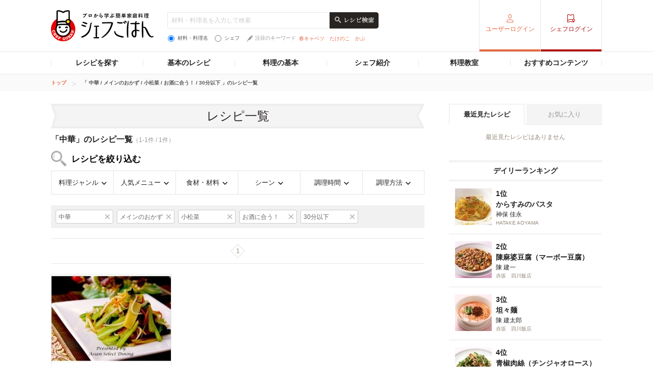

--- FILE ---
content_type: text/html; charset=UTF-8
request_url: https://chefgohan.gnavi.co.jp/search/g03/m001/f000100110120/t02/s010/
body_size: 152740
content:
<!DOCTYPE html>
<html lang="ja" dir="ltr" itemscope itemtype="http://schema.org/WebPage" prefix="og: http://ogp.me/ns# fb: http://ogp.me/ns/fb#">
<head>
    <meta charset="utf-8">

                <title>「中華」のレシピ一覧（1件）| シェフごはん</title>
    
    <meta name="description" content="シェフごはんの「中華」のレシピ一覧(1件)を新着順でご紹介。お気に入りのレシピをみつけておうち料理をワンランクアップ。">
    <meta name="keywords" content="シェフごはん,レシピ,シェフシェフごはん,レシピ,シェフ">
    <meta name="articlecategory" content="date">
    <meta name="viewport" content="width=1080,user-scalable=yes,maximum-scale=1">
    <script type="application/ld+json">
{
    "@context": "http://schema.org/",
    "@type": "ItemList",
    "mainEntityOfPage": {
        "@type": "CollectionPage",
        "@id": "https://chefgohan.gnavi.co.jp/search/g03/m001/f000100110120/t02/s010/",
        "name": "「 中華 / メインのおかず / 小松菜 / お酒に合う！ / 30分以下 」のレシピ一覧"
    },
    "itemListElement": [
        {
            "@type": "ListItem",
            "position": 1,
            "url": "https://chefgohan.gnavi.co.jp/detail/547"
        }
    ]
}</script>
    <meta name="format-detection" content="telephone=no">
    <meta http-equiv="x-dns-prefetch-control" content="on">
    <link rel="dns-prefetch" href="//connect.facebook.net">
    <link rel="dns-prefetch" href="//b.hatena.ne.jp">
    <link rel="dns-prefetch" href="//line.me">
    <link rel="shortcut icon" href="https://c-chefgohan.gnst.jp/shared/img/favicon.ico" />

    <!--[if lt IE 9]>
    <script type="text/javascript" src="/common/js/libs/html5shiv.js"></script>
    <![endif]-->
    <link rel="canonical" href="https://chefgohan.gnavi.co.jp/search/g03/m001/f000100110120/t02/s010">
    <link rel="stylesheet" type="text/css" href="//x.gnst.jp/sm/sm.css">

    <!-- 共通読込 -->
            <link href="https://c-chefgohan.gnst.jp/assets/consumer/pc/common/css/cat_style.css?v=201706091400" rel="stylesheet" type="text/css">
        
            <script src="https://c-chefgohan.gnst.jp/assets/consumer/pc/common/js/libs/jquery-1.11.0.min.js"></script>
        <script src="https://c-chefgohan.gnst.jp/assets/consumer/pc/common/js/libs/jquery-ui.min.js"></script>
        <script src="https://c-chefgohan.gnst.jp/assets/consumer/pc/shared/js/jquery-1.7.1.min.js"></script>
        <script src="https://c-chefgohan.gnst.jp/assets/consumer/pc/shared/js/jquery.placeholder.js"></script>
        <script src="https://c-chefgohan.gnst.jp/assets/consumer/pc/shared/js/common.js"></script>
        <script src="https://c-chefgohan.gnst.jp/assets/consumer/pc/common/js/chef-common.js?v=202507020000"></script>
        <script src="https://c-chefgohan.gnst.jp/assets/consumer/pc/common/js/jquery.colorbox-min.js"></script>
        <script src="https://c-chefgohan.gnst.jp/assets/consumer/pc/common/js/jQueryAutoHeight.js?v=201801242006"></script>
        
    <!-- ogp Area -->
    <meta property="og:title" content="「中華」のレシピ一覧（1件）| シェフごはん">
    <meta property="og:description" content="">
    <meta property="og:type" content="website">
    <meta property="og:url" content="https://chefgohan.gnavi.co.jp/search/g03/m001/f000100110120/t02/s010/">
    <meta property="og:image" content="">
    <meta property="og:site_name" content="プロから学ぶ簡単家庭料理　シェフごはん">
    <meta property="fb:app_id" content="269303843404791">
    <!-- /ogp Area -->
    <!-- Twitter Cards -->
                        <meta name="twitter:card" content="">
                <meta name="twitter:site" content="@gnavi_mag">
    <!-- /Twitter Cards -->
    <!-- 記事のstyle -->
            <link href="https://c-chefgohan.gnst.jp/assets/consumer/pc/common/css/colorbox.css" rel="stylesheet" type="text/css">
        <link href="https://c-chefgohan.gnst.jp/search/css/style.css" rel="stylesheet" type="text/css">
        
            <script src="https://c-chefgohan.gnst.jp/assets/consumer/pc/common/js/tab.js"></script>
        <script src="https://c-chefgohan.gnst.jp/search/js/search.js"></script>
            <link rel="amphtml" href="" />

    <script type="application/javascript" src="//anymind360.com/js/5089/ats.js"></script>
    <!-- Google Adsense広告 -->
    <script async='async' src='https://www.googletagservices.com/tag/js/gpt.js'></script>
    <script>
        var googletag = googletag || {};
        googletag.cmd = googletag.cmd || [];
    </script>

    <script>
        googletag.cmd.push(function() {
            googletag.defineSlot('/7753536/Chefgohan_pc_300x250m', [[300, 250], [300, 100], [300, 600]], 'div-gpt-ad-1543988691589-0').addService(googletag.pubads());
            googletag.pubads().enableSingleRequest();
            googletag.pubads().collapseEmptyDivs();
            googletag.enableServices();
        });
    </script>
</head>
<body>
    <div id="page" class="article-detail">
        <!-- header Area -->
        <div id="global-header">
            <!-- gNavi globalHeader -->
            <!-- header Area -->
<div id="global-header">
	<!-- gNavi globalHeader -->
	<div id="gn_header">
		<header role="banner">
			<div class="header">
				<div class="content">
					<div class="gn_header-left">
						<h1><a href="https://chefgohan.gnavi.co.jp/">
															<img src="https://c-chefgohan.gnst.jp/assets/consumer/pc/common/img/logo_chef01.png" width="201" height="61" alt="プロから学ぶ簡単家庭料理 シェフごはん" title="プロから学ぶ簡単家庭料理 シェフごはん">
													</a></h1>

						<div class="gn_header-keyword">
						    <form action="/search/" role="search" id="search-recipes">
							<div>
							    <input type="text" placeholder="材料・料理名を入力して検索" class="gn_header-search-txt" name="fw" value="">
							    <input type="image" src="https://c-chefgohan.gnst.jp/assets/consumer/pc/common/img/btn_search01_no.png" alt="レシピ検索" class="gn_header-search-btn over" onClick="void(this.form.submit());return false">
							</div>
							<div class="gn_header-keyword-utility">
							    <div class="gn_header-keyword-choice">
						                <ul class="list_keyword-choice">
								    <li><label for="keyword-choice-01"><input type="radio" name="st" id="keyword-choice-01"  checked="checked"  value="1" form="search-recipes">材料・料理名</label></li>
								    <li><label for="keyword-choice-02"><input type="radio" name="st" id="keyword-choice-02"  value="2" form="search-recipes">シェフ</label></li>
								</ul>
							    </div>
						            <dl class="gn_header-keyword-attraction">
							        <dt><img src="https://c-chefgohan.gnst.jp/assets/consumer/pc/common/img/icon_feather01.png" width="12" height="13" alt="">注目のキーワード</dt>
                                                                <dd>
								    <ul>
                                                                    								        <li><a href="/search/?fw=%E6%98%A5%E3%82%AD%E3%83%A3%E3%83%99%E3%83%84&st=1">春キャベツ</a></li>
                                                                    								        <li><a href="/search/?fw=%E3%81%9F%E3%81%91%E3%81%AE%E3%81%93&st=1">たけのこ</a></li>
                                                                    								        <li><a href="/search/?fw=%E3%81%8B%E3%81%B6&st=1">かぶ</a></li>
                                                                    								    </ul>
								</dd>
							    </dl>
					                </div>
					            </form>
				                </div>
					</div>
											<nav role="navigation">
							<div class="nav">
								<div class="gn_header-right">
									<ul class="cx">
										<li class="list01"><a href="https://my.gnavi.co.jp/authority/login/?cType=chefgohan_PC&regCnt=chefgohan_PC01&rUrl=https%3A%2F%2Fchefgohan.gnavi.co.jp%2Fsearch%2Fg03%2Fm001%2Ff000100110120%2Ft02%2Fs010%2F&sc_lid=chef-g_pc_register_header_login">ユーザーログイン</a></li>
										<li class="list02"><a href="https://chefgohan.gnavi.co.jp/admin/recipe/menu/">シェフログイン</a></li>
									</ul>
								</div>
							</div>
						</nav>
									</div>
			</div>
		</header>
		<!-- / #gn_header -->
	</div>
	<!-- /gNavi globalHeader -->
</div>
<!-- Article navigation -->
<div id="article-navigation">
	<ul id="tabNavigation" class="content">
		<li id="tNavi01">
			<a>レシピを探す</a>

			<div class="naviList01 tNaviSearchRecipe">
				<div class="gridNaviSearchCategory">
					<div class="column navi01">
						<p class="title">料理ジャンルから</p>
						<ul class="list">
                                                                                                            <li><a href="/search/g01/">和食</a></li>
                                                                                                            <li><a href="/search/g02/">洋食</a></li>
                                                                                                            <li><a href="/search/g03/">中華</a></li>
                                                                                                            <li><a href="/search/g06/">フレンチ</a></li>
                                                                                                            <li><a href="/search/g04/">イタリアン</a></li>
                                                                                                            <li><a href="/search/g05/">スパニッシュ</a></li>
                                                                                                            <li><a href="/search/g07/">アジアン</a></li>
                                                                                                            <li><a href="/search/g09/">エスニック</a></li>
                                                                                                            <li><a href="/search/g10/">創作・カフェ</a></li>
                                                                                                            <li><a href="/search/g08/">デザート</a></li>
                                                                                                            <li><a href="/search/g11/">その他</a></li>
                                                    						</ul>
					</div>
					<div class="column navi02">
						<p class="title">人気メニューから</p>
						<ul class="list">
                                                                                                            <li><a href="/search/m001/">メインのおかず</a></li>
                                                                                                            <li><a href="/search/m002/">パスタ・グラタン</a></li>
                                                                                                            <li><a href="/search/m003/">カレー</a></li>
                                                                                                            <li><a href="/search/m004/">鍋</a></li>
                                                                                                            <li><a href="/search/m005/">ごはんもの</a></li>
                                                                                                            <li><a href="/search/m006/">卵料理</a></li>
                                                                                                            <li><a href="/search/m007/">スープ・汁物</a></li>
                                                                                                            <li><a href="/search/m008/">麺類</a></li>
                                                                                                            <li><a href="/search/m009/">前菜・小鉢</a></li>
                                                                                                            <li><a href="/search/m010/">サラダ</a></li>
                                                                                                            <li><a href="/search/m011/">デザート・スイーツ</a></li>
                                                                                                            <li><a href="/search/m012/">粉物</a></li>
                                                                                                            <li><a href="/search/m013/">ソース・ドレッシング</a></li>
                                                                                                            <li><a href="/search/m014/">ドリンク</a></li>
                                                    						</ul>
					</div>
					<div class="column navi03">
						<p class="title">食材・材料から</p>
						<ul class="list">
                                                                                                            <li><a href="/search/f0001/">野菜のレシピ</a></li>
                                                                                                            <li><a href="/search/f0002/">お肉・卵のレシピ</a></li>
                                                                                                            <li><a href="/search/f0003/">魚介のレシピ</a></li>
                                                                                                            <li><a href="/search/f0004/">大豆加工品</a></li>
                                                                                                            <li><a href="/search/f0005/">海藻・乾物・こんにゃく</a></li>
                                                                                                            <li><a href="/search/f0006/">果物・フルーツ</a></li>
                                                                                                            <li><a href="/search/f0007/">発酵食品・発酵調味料</a></li>
                                                                                                            <li><a href="/search/f0008/">乳製品</a></li>
                                                    						</ul>
					</div>
					<div class="column navi04">
						<p class="title">シーンから</p>
						<ul class="list">
                                                                                                            <li><a href="/search/s001/">おもてなし</a></li>
                                                                                                            <li><a href="/search/s002/">持ち寄り</a></li>
                                                                                                            <li><a href="/search/s003/">食欲がない</a></li>
                                                                                                            <li><a href="/search/s004/">さっぱり</a></li>
                                                                                                            <li><a href="/search/s005/">がっつり</a></li>
                                                                                                            <li><a href="/search/s006/">大皿料理</a></li>
                                                                                                            <li><a href="/search/s007/">パーティ</a></li>
                                                                                                            <li><a href="/search/s008/">記念日</a></li>
                                                                                                            <li><a href="/search/s009/">季節のイベント</a></li>
                                                                                                            <li><a href="/search/s010/">お酒に合う！</a></li>
                                                    						</ul>
					</div>
					<div class="column navi05">
						<p class="title">調理時間から</p>
						<ul class="list">
                                                                                                            <li><a href="/search/t01/">15分以下</a></li>
                                                                                                            <li><a href="/search/t02/">30分以下</a></li>
                                                                                                            <li><a href="/search/t03/">45分以下</a></li>
                                                                                                            <li><a href="/search/t04/">60分以下</a></li>
                                                                                                            <li><a href="/search/t05/">それ以上</a></li>
                                                    						</ul>
					</div>
					<div class="column navi06">
						<p class="title">調理方法から</p>
						<ul class="list">
                                                                                                            <li><a href="/search/h01/">煮る</a></li>
                                                                                                            <li><a href="/search/h02/">炒める</a></li>
                                                                                                            <li><a href="/search/h03/">揚げる</a></li>
                                                                                                            <li><a href="/search/h04/">焼く</a></li>
                                                                                                            <li><a href="/search/h05/">蒸す</a></li>
                                                                                                            <li><a href="/search/h06/">茹でる</a></li>
                                                                                                            <li><a href="/search/h07/">和える</a></li>
                                                                                                            <li><a href="/search/h08/">炊く</a></li>
                                                                                                            <li><a href="/search/h09/">オーブン</a></li>
                                                                                                            <li><a href="/search/h10/">レンジ</a></li>
                                                                                                            <li><a href="/search/h11/">その他</a></li>
                                                    						</ul>
					</div>
				</div>
			</div>
		</li>
		<li id="tNavi02">
			<a>基本のレシピ</a>

			<div class="naviList01 tNavi03In">
				<ul>
					<li><a href="/base100/">基本の100</a></li>
					<li><a href="/basepasta/">基本のパスタ</a></li>
					<li><a href="/baserice/">基本のごはん</a></li>
					<li><a href="/basemeat/">基本の肉</a></li>
				</ul>
			</div>
		</li>
		<li id="tNavi03">
			<a>料理の基本</a>

			<div class="naviList01 tNavi03In">
				<ul>
					<li><a href="/skill/">料理の基本 スキル編</a></li>
					<li><a href="/food/">食材辞典</a></li>
				</ul>
			</div>
		</li>
		<li id="tNavi04"><a href="/chefindex/">シェフ紹介</a></li>
		<li id="tNavi05"><a href="/cookingclass/">料理教室</a></li>
		<li id="tNavi06">
			<a>おすすめコンテンツ</a>

			<div class="naviList01 tNavi06In">
				<ul>
					<li><a href="/ippin/">逸品レシピ</a></li>
					<li><a href="/makanai/">名店のまかない</a></li>
					<li><a href="/pickups/">ピックアップシェフ</a></li>
					<li><a href="/mariage/">お酒と料理</a></li>
					<li><a href="/cuisine/">理をはかる</a></li>
					<li><a href="/redu35/">RED U-35</a></li>
					<li><a href="/withfood/">食材と生きる</a></li>
					<li><a href="/hotelsbrunch/">Hotel's Brunch</a></li>
					<li><a href="/contest/">レシピコンテスト</a></li>
                    				</ul>
			</div>
		</li>
	</ul>
</div>
<!-- /Articlenavigation -->
            <!-- /gNavi globalHeader -->
        </div>
        <div id="breadcrumb">
    <ol class="content" itemscope itemtype="http://schema.org/BreadcrumbList">
                <li itemprop="itemListElement" itemscope itemtype="http://schema.org/ListItem">
                        <a itemprop="item" href="https://chefgohan.gnavi.co.jp/">
                <span itemprop="name">トップ</span>
            </a>
                        <meta itemprop="position" content="1" />
        </li>
                <li itemprop="itemListElement" itemscope itemtype="http://schema.org/ListItem">
                        <strong itemprop="item">
                <span itemprop="name">「 中華 / メインのおかず / 小松菜 / お酒に合う！ / 30分以下 」のレシピ一覧</span>
            </strong>
                        <meta itemprop="position" content="2" />
        </li>
            </ol>
</div>
        <div class="page-wrap">
            <div class="flip-content">
                <div class="article-category" id="content">
                    <article class="article-body">
                        <!-- frame -->
                        <div class="article" id="frame">
                            <!-- frameInner -->
                            <div id="frameInner">
                                <!-- main -->
                                <div id="main">
                                    <section>
                                        <div class="section">
                                            <h1 class="title-basic01 mb10">レシピ一覧</h1>
                                            <div class="pagenation-head">
                                                    <p class="title">「中華」のレシピ一覧<span>（1-1件 / 1件）</span></p>
                                                                                                <h2 class="ttl-search">レシピを絞り込む</h2>
                                                <ul class="list-searchCategory clFix">
                                                    <li class="category01">
                                                        <a href="#">料理ジャンル</a>
                                                        <div class="pulldownContents">
                                                            <ul class="f02">
                                                                                                                                                                                                            <li class="list0 nodata">
                                                                            <span>和食</span>
                                                                        </li>
                                                                                                                                                                                                                                                                                <li class="list0 nodata">
                                                                            <span>洋食</span>
                                                                        </li>
                                                                                                                                                                                                                                                                                <li class="list0">
                                                                            <a href="/search/g03/m001/f000100110120/t02/s010/">
                                                                                <span>中華</span>
                                                                            </a>
                                                                        </li>
                                                                                                                                                                                                                                                                                <li class="list0 nodata">
                                                                            <span>フレンチ</span>
                                                                        </li>
                                                                                                                                                                                                                                                                                <li class="list0 nodata">
                                                                            <span>イタリアン</span>
                                                                        </li>
                                                                                                                                                                                                                                                                                <li class="list0 nodata">
                                                                            <span>スパニッシュ</span>
                                                                        </li>
                                                                                                                                                                                                                                                                                <li class="list0 nodata">
                                                                            <span>アジアン</span>
                                                                        </li>
                                                                                                                                                                                                                                                                                <li class="list0 nodata">
                                                                            <span>エスニック</span>
                                                                        </li>
                                                                                                                                                                                                                                                                                <li class="list0 nodata">
                                                                            <span>創作・カフェ</span>
                                                                        </li>
                                                                                                                                                                                                                                                                                <li class="list0 nodata">
                                                                            <span>デザート</span>
                                                                        </li>
                                                                                                                                                                                                                                                                                <li class="list0 nodata">
                                                                            <span>その他</span>
                                                                        </li>
                                                                                                                                                                                                </ul>
                                                            <!-- /f02 -->
                                                        </div>
                                                        <!-- /pulldownContents -->
                                                    </li>
                                                    <li class="category02">
                                                        <a href="#">人気メニュー</a>
                                                        <div class="pulldownContents">
                                                            <ul class="f02">
                                                                                                                                                                                                            <li class="list0">
                                                                            <a href="/search/g03/m001/f000100110120/t02/s010/">
                                                                                <span>メインのおかず</span>
                                                                            </a>
                                                                                                                                                            <ul class="f03">
                                                                                    <div class="menulists">
                                                                                                                                                                                                                                                                                                                                                                            <ul>
                                                                                                                                                                                                                                                                                        <li class="list0">
                                                                                                    <a href="/search/g03/m001/f000100110120/t02/s010/">
                                                                                                        <span>すべて</span>
                                                                                                    </a>
                                                                                                </li>
                                                                                                                                                                                                                                                                                                                                                                                                                                                                                                                                                                                                                                                                    <li class="list0 nodata">
                                                                                                    <span>から揚げ</span>
                                                                                                </li>
                                                                                                                                                                                                                                                                                                                                                                                                                                                                                                                                                                                                                                                                    <li class="list0 nodata">
                                                                                                    <span>コロッケ</span>
                                                                                                </li>
                                                                                                                                                                                                                                                                                                                                                                                                                                                                                                                                                                                                                                                                    <li class="list0 nodata">
                                                                                                    <span>ステーキ</span>
                                                                                                </li>
                                                                                                                                                                                                                                                                                                                                                                                                                                                                                                                                                                                                                                                                    <li class="list0 nodata">
                                                                                                    <span>チキンソテー</span>
                                                                                                </li>
                                                                                                                                                                                                                                                                                                                                                                                                                                                                                                                                                                                                                                                                    <li class="list0 nodata">
                                                                                                    <span>ハンバーグ</span>
                                                                                                </li>
                                                                                                                                                                                                                                                                                                                                                                                                                                                                                                                                                                                                                                                                    <li class="list0 nodata">
                                                                                                    <span>オーブン料理</span>
                                                                                                </li>
                                                                                                                                                                                                                                                                                                                                                                                                                                                                                                                                                                                                                                                                    <li class="list0 nodata">
                                                                                                    <span>てんぷら</span>
                                                                                                </li>
                                                                                                                                                                                                                                                                                                                                                                                                                                                                                                                                                                                                                                                                    <li class="list0 nodata">
                                                                                                    <span>フリット</span>
                                                                                                </li>
                                                                                                                                                                                                                                                                                                                                                                                                                                                                                                                                                                                                                                                                    <li class="list0 nodata">
                                                                                                    <span>酢豚</span>
                                                                                                </li>
                                                                                                                                                                                                                                                                                                                                                                                                                                                                                                                                                                                                                                                                    <li class="list0 nodata">
                                                                                                    <span>刺身</span>
                                                                                                </li>
                                                                                                                                                                                                                                                                                                                                                                                                                                                                                                                                                                                                                                                                    <li class="list0 nodata">
                                                                                                    <span>角煮</span>
                                                                                                </li>
                                                                                                                                                                                                                                                                                                                                                                                                                                                                                                                                                                                                                                                                    <li class="list0 nodata">
                                                                                                    <span>ポークソテー</span>
                                                                                                </li>
                                                                                                                                                                                                                                                                                        </ul>
                                                                                                                                                                                                                                                                                                                                                                                                                                                                            <ul>
                                                                                                                                                                                                                                                                                        <li class="list0 nodata">
                                                                                                    <span>エスカベッシュ</span>
                                                                                                </li>
                                                                                                                                                                                                                                                                                                                                                                                                                                                                                                                                                                                                                                                                    <li class="list0 nodata">
                                                                                                    <span>肉じゃが</span>
                                                                                                </li>
                                                                                                                                                                                                                                                                                                                                                                                                                                                                                                                                                                                                                                                                    <li class="list0 nodata">
                                                                                                    <span>しょうが焼き</span>
                                                                                                </li>
                                                                                                                                                                                                                                                                                                                                                                                                                                                                                                                                                                                                                                                                    <li class="list0 nodata">
                                                                                                    <span>肉団子</span>
                                                                                                </li>
                                                                                                                                                                                                                                                                                                                                                                                                                                                                                                                                                                                                                                                                    <li class="list0 nodata">
                                                                                                    <span>麻婆豆腐</span>
                                                                                                </li>
                                                                                                                                                                                                                                                                                                                                                                                                                                                                                                                                                                                                                                                                    <li class="list0 nodata">
                                                                                                    <span>ローストチキン</span>
                                                                                                </li>
                                                                                                                                                                                                                                                                                                                                                                                                                                                                                                                                                                                                                                                                    <li class="list0 nodata">
                                                                                                    <span>ローストビーフ</span>
                                                                                                </li>
                                                                                                                                                                                                                                                                                                                                                                                                                                                                                                                                                                                                                                                                    <li class="list0 nodata">
                                                                                                    <span>生春巻き</span>
                                                                                                </li>
                                                                                                                                                                                                                                                                                                                                                                                                                                                                                                                                                                                                                                                                    <li class="list0 nodata">
                                                                                                    <span>エビチリ</span>
                                                                                                </li>
                                                                                                                                                                                                                                                                                                                                                                                                                                                                                                                                                                                                                                                                    <li class="list0 nodata">
                                                                                                    <span>エビマヨ</span>
                                                                                                </li>
                                                                                                                                                                                                                                                                                                                                                                                                                                                                                                                                                                                                                                                                    <li class="list0 nodata">
                                                                                                    <span>きんぴら</span>
                                                                                                </li>
                                                                                                                                                                                                                                                                                                                                                                                                                                                                                                                                                                                                                                                                    <li class="list0 nodata">
                                                                                                    <span>メンチカツ</span>
                                                                                                </li>
                                                                                                                                                                                                                                                                                                                                                                                                                                                                                                                                                                                                                                                                    <li class="list0 nodata">
                                                                                                    <span>南蛮漬け</span>
                                                                                                </li>
                                                                                                                                                                                                                                                                                        </ul>
                                                                                                                                                                                                                                                                                                                                                                                                                                                                            <ul>
                                                                                                                                                                                                                                                                                        <li class="list0 nodata">
                                                                                                    <span>竜田揚げ</span>
                                                                                                </li>
                                                                                                                                                                                                                                                                                                                                                                                                                                                                                                                                                                                                                                                                    <li class="list0 nodata">
                                                                                                    <span>春巻き</span>
                                                                                                </li>
                                                                                                                                                                                                                                                                                                                                                                                                                                                                                                                                                                                                                                                                    <li class="list0 nodata">
                                                                                                    <span>餃子</span>
                                                                                                </li>
                                                                                                                                                                                                                                                                                                                                                                                                                                                                                                                                                                                                                                                                    <li class="list0">
                                                                                                    <a href="/search/g03/m001043/f000100110120/t02/s010/">
                                                                                                        <span>その他のメインのおかず</span>
                                                                                                    </a>
                                                                                                </li>
                                                                                                                                                                                                                                                                                                                                                                                                                                                                </div>
                                                                                </ul>
                                                                                <!-- /f03 -->
                                                                                                                                                    </li>
                                                                                                                                                                                                                                                                                <li class="list0 nodata">
                                                                            <span>パスタ・グラタン</span>
                                                                        </li>
                                                                                                                                                                                                                                                                                <li class="list0 nodata">
                                                                            <span>カレー</span>
                                                                        </li>
                                                                                                                                                                                                                                                                                <li class="list0 nodata">
                                                                            <span>鍋</span>
                                                                        </li>
                                                                                                                                                                                                                                                                                <li class="list0 nodata">
                                                                            <span>ごはんもの</span>
                                                                        </li>
                                                                                                                                                                                                                                                                                <li class="list0 nodata">
                                                                            <span>卵料理</span>
                                                                        </li>
                                                                                                                                                                                                                                                                                <li class="list0 nodata">
                                                                            <span>スープ・汁物</span>
                                                                        </li>
                                                                                                                                                                                                                                                                                <li class="list0 nodata">
                                                                            <span>麺類</span>
                                                                        </li>
                                                                                                                                                                                                                                                                                <li class="list0 nodata">
                                                                            <span>前菜・小鉢</span>
                                                                        </li>
                                                                                                                                                                                                                                                                                <li class="list0 nodata">
                                                                            <span>サラダ</span>
                                                                        </li>
                                                                                                                                                                                                                                                                                <li class="list0 nodata">
                                                                            <span>デザート・スイーツ</span>
                                                                        </li>
                                                                                                                                                                                                                                                                                <li class="list0 nodata">
                                                                            <span>粉物</span>
                                                                        </li>
                                                                                                                                                                                                                                                                                <li class="list0 nodata">
                                                                            <span>ソース・ドレッシング</span>
                                                                        </li>
                                                                                                                                                                                                                                                                                <li class="list0 nodata">
                                                                            <span>ドリンク</span>
                                                                        </li>
                                                                                                                                                                                                </ul>
                                                            <!-- /f02 -->
                                                        </div>
                                                        <!-- /pulldownContents -->
                                                    </li>
                                                    <li class="category03">
                                                        <a href="#">食材・材料</a>
                                                        <div class="pulldownContents">
                                                            <ul class="f02">
                                                                                                                                                                                                          <li class="list0">
                                                                           <a href="/search/g03/m001/f0001/t02/s010/">
                                                                               <span>野菜のレシピ</span>
                                                                           </a>
                                                                                                                                                                                                                                     <ul class="f03">
                                                                                                                                                                                                                                                                       <li class="list0">
                                                                                                <a href="/search/g03/m001/f0001/t02/s010/">
                                                                                                    <span>すべて</span>
                                                                                                </a>
                                                                                                                                                                                                                                                                                                                                                                                            </li>
                                                                                                                                                                                                                                                                                                                                                               <li class="list0 nodata">
                                                                                                <span>春の旬野菜</span>
                                                                                            </li>
                                                                                                                                                                                                                                                                                                                                                               <li class="list0 nodata">
                                                                                                <span>夏の旬野菜</span>
                                                                                            </li>
                                                                                                                                                                                                                                                                                                                                                               <li class="list0">
                                                                                                <a href="/search/g03/m001/f00010011/t02/s010/">
                                                                                                    <span>秋から冬の旬野菜</span>
                                                                                                </a>
                                                                                                                                                                                                                                                                                                    <ul class="f04">
                                                                                                                                                                                                                                                                                                                                    <li class="list0">
                                                                                                                    <a href="/search/g03/m001/f00010011/t02/s010/">
                                                                                                                        <span>すべて</span>
                                                                                                                    </a>
                                                                                                                </li>
                                                                                                                                                                                                                                                                                                                                                                                                                                                <li class="list0 nodata">
                                                                                                                    <span>大根</span>
                                                                                                                </li>
                                                                                                                                                                                                                                                                                                                                                                                                                                                <li class="list0 nodata">
                                                                                                                    <span>白菜</span>
                                                                                                                </li>
                                                                                                                                                                                                                                                                                                                                                                                                                                                <li class="list0 nodata">
                                                                                                                    <span>水菜</span>
                                                                                                                </li>
                                                                                                                                                                                                                                                                                                                                                                                                                                                <li class="list0 nodata">
                                                                                                                    <span>里芋</span>
                                                                                                                </li>
                                                                                                                                                                                                                                                                                                                                                                                                                                                <li class="list0 nodata">
                                                                                                                    <span>さつまいも</span>
                                                                                                                </li>
                                                                                                                                                                                                                                                                                                                                                                                                                                                <li class="list0 nodata">
                                                                                                                    <span>長芋</span>
                                                                                                                </li>
                                                                                                                                                                                                                                                                                                                                                                                                                                                <li class="list0 nodata">
                                                                                                                    <span>れんこん</span>
                                                                                                                </li>
                                                                                                                                                                                                                                                                                                                                                                                                                                                <li class="list0 nodata">
                                                                                                                    <span>ブロッコリー</span>
                                                                                                                </li>
                                                                                                                                                                                                                                                                                                                                                                                                                                                <li class="list0 nodata">
                                                                                                                    <span>青梗菜</span>
                                                                                                                </li>
                                                                                                                                                                                                                                                                                                                                                                                                                                                <li class="list0 nodata">
                                                                                                                    <span>セロリ</span>
                                                                                                                </li>
                                                                                                                                                                                                                                                                                                                                                                                                                                                <li class="list0 nodata">
                                                                                                                    <span>かぶ</span>
                                                                                                                </li>
                                                                                                                                                                                                                                                                                                                                                                                                                                                <li class="list0">
                                                                                                                    <a href="/search/g03/m001/f000100110120/t02/s010/">
                                                                                                                        <span>小松菜</span>
                                                                                                                    </a>
                                                                                                                </li>
                                                                                                                                                                                                                                                                                                                                                                                                                                                <li class="list0 nodata">
                                                                                                                    <span>ごぼう</span>
                                                                                                                </li>
                                                                                                                                                                                                                                                                                                                                                                                                                                                <li class="list0 nodata">
                                                                                                                    <span>カリフラワー</span>
                                                                                                                </li>
                                                                                                                                                                                                                                                                                                                                                                                                                                                <li class="list0 nodata">
                                                                                                                    <span>長ねぎ</span>
                                                                                                                </li>
                                                                                                                                                                                                                                                                                                                                                                                                                                                <li class="list0 nodata">
                                                                                                                    <span>ほうれん草</span>
                                                                                                                </li>
                                                                                                                                                                                                                                                                                                                                                                                                                                                <li class="list0 nodata">
                                                                                                                    <span>春菊</span>
                                                                                                                </li>
                                                                                                                                                                                                                                                                                                                                                                                                                                                <li class="list0 nodata">
                                                                                                                    <span>栗</span>
                                                                                                                </li>
                                                                                                                                                                                                                                                                                                                        </ul>
                                                                                                    <!-- /f04 -->
                                                                                                                                                                                                                                                                                            </li>
                                                                                                                                                                                                                                                                                                                                                               <li class="list0 nodata">
                                                                                                <span>にんじん</span>
                                                                                            </li>
                                                                                                                                                                                                                                                                                                                                                               <li class="list0 nodata">
                                                                                                <span>たまねぎ</span>
                                                                                            </li>
                                                                                                                                                                                                                                                                                                                                                               <li class="list0 nodata">
                                                                                                <span>じゃがいも</span>
                                                                                            </li>
                                                                                                                                                                                                                                                                                                                                                               <li class="list0 nodata">
                                                                                                <span>キャベツ</span>
                                                                                            </li>
                                                                                                                                                                                                                                                                                                                                                               <li class="list0 nodata">
                                                                                                <span>もやし</span>
                                                                                            </li>
                                                                                                                                                                                                                                                                                                                                                               <li class="list0 nodata">
                                                                                                <span>アボカド</span>
                                                                                            </li>
                                                                                                                                                                                                                                                                                                                                                               <li class="list0 nodata">
                                                                                                <span>レタス</span>
                                                                                            </li>
                                                                                                                                                                                                                                                                                                                                                               <li class="list0 nodata">
                                                                                                <span>きのこ</span>
                                                                                            </li>
                                                                                                                                                                                                                                                                                                                                                               <li class="list0 nodata">
                                                                                                <span>白米</span>
                                                                                            </li>
                                                                                                                                                                                                                                                                                                                                                               <li class="list0 nodata">
                                                                                                <span>豆類</span>
                                                                                            </li>
                                                                                                                                                                                                                                                                                                                                                               <li class="list0 nodata">
                                                                                                <span>ハーブ・香辛料・香味菜</span>
                                                                                            </li>
                                                                                                                                                                                                                                                          </ul>
                                                                               <!-- /f03 -->
                                                                                                                                                  </li>
                                                                                                                                                                                                                                                                                                                                                    <li class="list0 nodata">
                                                                           <span>お肉・卵のレシピ</span>
                                                                       </li>
                                                                                                                                                                                                                                                                             <li class="list0 nodata">
                                                                           <span>魚介のレシピ</span>
                                                                       </li>
                                                                                                                                                                                                                                                                             <li class="list0 nodata">
                                                                           <span>大豆加工品</span>
                                                                       </li>
                                                                                                                                                                                                                                                                             <li class="list0 nodata">
                                                                           <span>海藻・乾物・こんにゃく</span>
                                                                       </li>
                                                                                                                                                                                                                                                                             <li class="list0 nodata">
                                                                           <span>果物・フルーツ</span>
                                                                       </li>
                                                                                                                                                                                                                                                                             <li class="list0 nodata">
                                                                           <span>発酵食品・発酵調味料</span>
                                                                       </li>
                                                                                                                                                                                                                                                                             <li class="list0 nodata">
                                                                           <span>乳製品</span>
                                                                       </li>
                                                                                                                                                                                               </ul>
                                                            <!-- /f02 -->
                                                        </div>
                                                        <!-- /pulldownContents -->
                                                    </li>
                                                    <li class="category04">
                                                        <a href="#">シーン</a>
                                                        <div class="pulldownContents">
                                                            <ul class="f02">
                                                                                                                                                                                                            <li class="list0 nodata">
                                                                            <span>おもてなし</span>
                                                                        </li>
                                                                                                                                                                                                                                                                                <li class="list0 nodata">
                                                                            <span>持ち寄り</span>
                                                                        </li>
                                                                                                                                                                                                                                                                                <li class="list0 nodata">
                                                                            <span>食欲がない</span>
                                                                        </li>
                                                                                                                                                                                                                                                                                <li class="list0 nodata">
                                                                            <span>さっぱり</span>
                                                                        </li>
                                                                                                                                                                                                                                                                                <li class="list0 nodata">
                                                                            <span>がっつり</span>
                                                                        </li>
                                                                                                                                                                                                                                                                                <li class="list0">
                                                                            <a href="/search/g03/m001/f000100110120/t02/s006/">
                                                                                <span>大皿料理</span>
                                                                            </a>
                                                                                                                                                    </li>
                                                                                                                                                                                                                                                                                <li class="list0 nodata">
                                                                            <span>パーティ</span>
                                                                        </li>
                                                                                                                                                                                                                                                                                <li class="list0 nodata">
                                                                            <span>記念日</span>
                                                                        </li>
                                                                                                                                                                                                                                                                                <li class="list0 nodata">
                                                                            <span>季節のイベント</span>
                                                                        </li>
                                                                                                                                                                                                                                                                                <li class="list0">
                                                                            <a href="/search/g03/m001/f000100110120/t02/s010/">
                                                                                <span>お酒に合う！</span>
                                                                            </a>
                                                                                                                                                            <ul class="f03">
                                                                                                                                                                                                                                                                                                                                                            <li class="list0">
                                                                                                <a href="/search/g03/m001/f000100110120/t02/s010/">
                                                                                                    <span>すべて</span>
                                                                                                </a>
                                                                                            </li>
                                                                                                                                                                                                                                                                                                                                                                                                                                                        <li class="list0">
                                                                                                <a href="/search/g03/m001/f000100110120/t02/s010023/">
                                                                                                    <span>ビールに合う！</span>
                                                                                                </a>
                                                                                            </li>
                                                                                                                                                                                                                                                                                                                                                                                                                                                        <li class="list0 nodata">
                                                                                                <span>ワインに合う！</span>
                                                                                            </li>
                                                                                                                                                                                                                                                                                                                                                                                                                                                        <li class="list0 nodata">
                                                                                                <span>日本酒に合う！</span>
                                                                                            </li>
                                                                                                                                                                                                                                                                                                                                                                                                                                                        <li class="list0">
                                                                                                <a href="/search/g03/m001/f000100110120/t02/s010026/">
                                                                                                    <span>焼酎に合う！</span>
                                                                                                </a>
                                                                                            </li>
                                                                                                                                                                                                                                                                                                                                                    </ul>
                                                                                <!-- /f03 -->
                                                                                                                                                    </li>
                                                                                                                                                                                                </ul>
                                                            <!-- /f02 -->
                                                        </div>
                                                        <!-- /pulldownContents -->
                                                    </li>
                                                    <li class="category05">
                                                        <a href="#">調理時間</a>
                                                        <div class="pulldownContents">
                                                            <ul class="f02">
                                                                                                                                                                                                            <li class="list0">
                                                                            <a href="/search/g03/m001/f000100110120/t01/s010/">
                                                                                <span>15分以下</span>
                                                                            </a>
                                                                        </li>
                                                                                                                                                                                                                                                                                <li class="list0">
                                                                            <a href="/search/g03/m001/f000100110120/t02/s010/">
                                                                                <span>30分以下</span>
                                                                            </a>
                                                                        </li>
                                                                                                                                                                                                                                                                                <li class="list0">
                                                                            <a href="/search/g03/m001/f000100110120/t03/s010/">
                                                                                <span>45分以下</span>
                                                                            </a>
                                                                        </li>
                                                                                                                                                                                                                                                                                <li class="list0">
                                                                            <a href="/search/g03/m001/f000100110120/t04/s010/">
                                                                                <span>60分以下</span>
                                                                            </a>
                                                                        </li>
                                                                                                                                                                                                                                                                                <li class="list0 nodata">
                                                                            <span>それ以上</span>
                                                                        </li>
                                                                                                                                                                                                </ul>
                                                            <!-- /f02 -->
                                                        </div>
                                                        <!-- /pulldownContents -->
                                                    </li>
                                                    <li class="category06">
                                                        <a href="#">調理方法</a>
                                                        <div class="pulldownContents">
                                                            <ul class="f02">
                                                                                                                                                                                                            <li class="list0 nodata">
                                                                            <span>煮る</span>
                                                                        </li>
                                                                                                                                                                                                                                                                                <li class="list0">
                                                                            <a href="/search/g03/m001/f000100110120/t02/s010/h02/">
                                                                                <span>炒める</span>
                                                                            </a>
                                                                        </li>
                                                                                                                                                                                                                                                                                <li class="list0 nodata">
                                                                            <span>揚げる</span>
                                                                        </li>
                                                                                                                                                                                                                                                                                <li class="list0 nodata">
                                                                            <span>焼く</span>
                                                                        </li>
                                                                                                                                                                                                                                                                                <li class="list0 nodata">
                                                                            <span>蒸す</span>
                                                                        </li>
                                                                                                                                                                                                                                                                                <li class="list0 nodata">
                                                                            <span>茹でる</span>
                                                                        </li>
                                                                                                                                                                                                                                                                                <li class="list0 nodata">
                                                                            <span>和える</span>
                                                                        </li>
                                                                                                                                                                                                                                                                                <li class="list0 nodata">
                                                                            <span>炊く</span>
                                                                        </li>
                                                                                                                                                                                                                                                                                <li class="list0 nodata">
                                                                            <span>オーブン</span>
                                                                        </li>
                                                                                                                                                                                                                                                                                <li class="list0 nodata">
                                                                            <span>レンジ</span>
                                                                        </li>
                                                                                                                                                                                                                                                                                <li class="list0 nodata">
                                                                            <span>その他</span>
                                                                        </li>
                                                                                                                                                                                                </ul>
                                                            <!-- /f02 -->
                                                        </div>
                                                        <!-- /pulldownContents -->
                                                    </li>
                                                    <!-- /list-searchCategory -->
                                                </ul>
                                                                                                    <ul class="list-searchOption">
                                                                                                                    <li><span>中華<a href="/search/m001/f000100110120/t02/s010/" class="btn-searchCategory-close"></a></span></li>
                                                                                                                    <li><span>メインのおかず<a href="/search/g03/f000100110120/t02/s010/" class="btn-searchCategory-close"></a></span></li>
                                                                                                                    <li><span>小松菜<a href="/search/g03/m001/t02/s010/" class="btn-searchCategory-close"></a></span></li>
                                                                                                                    <li><span>お酒に合う！<a href="/search/g03/m001/f000100110120/t02/" class="btn-searchCategory-close"></a></span></li>
                                                                                                                    <li><span>30分以下<a href="/search/g03/m001/f000100110120/s010/" class="btn-searchCategory-close"></a></span></li>
                                                                                                            </ul>
                                                                                            </div>

                                                                                <div class="pagenation-link">
                        <div class="pagenation-link-inner">
                            <ul>
                                <!-- prevリンク -->
                                <li class="prev">
                                                                            &nbsp;
                                                                    </li>
                                <!-- 最小Noリンク -->
                                <li>
                                                                    </li>
                                <!-- 中途ページNo省略(前半) -->
                                <li class="between">
                                                                    </li>
                                <!-- Noリンク  -->
                                                                                                            <!-- 表示中ページの場合  -->
                                        <li class="rhombus">1</li>
                                                                                                    <!-- 中途ページNo省略(後半) -->
                                <li class="between">
                                                                    </li>
                                <li>
                                    <!-- 最大Noリンク -->
                                                                    </li>
                                <li class="next">
                                    <!-- Nextリンク -->
                                                                    </li>
                            </ul>
                        <!-- / pagenation-link-inner --></div>
                    <!-- / pagenation-link --></div>
                
                                            <div class="list-archive01">
                                                <ul class="autoheight3">
                                                                                                            <li>
                                                            <a href="/detail/547/">
                                                                <div class="leader-img">
                                                                    <img src="https://c-chefgohan.gnst.jp/imgdata/recipe/47/05/547/rc234x174_1210210338_9bbaf747220cfcc8d3464e2bf6edd622.jpg" width="234" height="174" class="opHover" alt="こうすると・・・「野菜炒め」も＜おもてなし料理＞になります" title="こうすると・・・「野菜炒め」も＜おもてなし料理＞になります">
                                                                </div>
                                                                <div class="leader-txt">
                                                                    <div class="inner">
                                                                        <h2 class="name">こうすると・・・「野菜炒め」も＜おもてなし料理＞になります                                                                                                                                                            <span><span>豊島 重義</span>（セレクトダイニング）</span>
                                                                                                                                                    </h2>
                                                                        <p class="time">5分</p>
                                                                                                                                                                                                                                                                                                <!-- /inner -->
                                                                    </div>
                                                                <!-- /leader-txt -->
                                                                </div>
                                                            </a>
                                                        </li>
                                                                                                        </ul>
                                            </div>
                                            <!-- /section -->
                                        </div>
                                    </section>

                                                                        <div class="pagenation-link">
                        <div class="pagenation-link-inner">
                            <ul>
                                <!-- prevリンク -->
                                <li class="prev">
                                                                            &nbsp;
                                                                    </li>
                                <!-- 最小Noリンク -->
                                <li>
                                                                    </li>
                                <!-- 中途ページNo省略(前半) -->
                                <li class="between">
                                                                    </li>
                                <!-- Noリンク  -->
                                                                                                            <!-- 表示中ページの場合  -->
                                        <li class="rhombus">1</li>
                                                                                                    <!-- 中途ページNo省略(後半) -->
                                <li class="between">
                                                                    </li>
                                <li>
                                    <!-- 最大Noリンク -->
                                                                    </li>
                                <li class="next">
                                    <!-- Nextリンク -->
                                                                    </li>
                            </ul>
                        <!-- / pagenation-link-inner --></div>
                    <!-- / pagenation-link --></div>
                
                                </div>
                                    <aside role="complementary">
                                        <div class="aside">
                                            <!-- sub -->
                                            <div id="sub">
                                                <div class="side-body" id="side-bnr01">
                                                    <div class="btn_tab_box">
    <ul class="btn_tab01 side">
        <li class="tab01"><a href="#tab01" class="active">最近見たレシピ</a></li>
        <li class="tab02"><a href="#tab02">お気に入り</a></li>
    </ul>

    <div id="tab01">
        <div class="side-definition">
                            <div class="ftBox">
                    <p class="txt_chefshop fzS txt_color02 txt-c pt15 pb15">最近見たレシピはありません</p>
                <!-- /ftBox --></div>
                                    <!-- /side-definition -->
        </div>
        <!-- /tab01 -->
    </div>

    <div id="tab02">
        <div class="side-definition">
                        <div class="bnr-user-registration">
                <a href="/about/">
                    <img src="https://c-chefgohan.gnst.jp/assets/consumer/pc/common/img/btn_sub_user01.png" alt="">
                </a>
            </div>
                        <!-- /side-definition -->
        </div>
        <!-- /tab01 -->
    </div>
    <!-- /btn_tab_box -->
</div>
                                                    												<div class="side-daily-ranking-list side-definition">
													<div class="title01"><span>デイリーランキング</span></div>
														                                                                                                                														<div class="detail01">
															<div class="inner01">
																<a href="/detail/1331/">
																	<p class="fl-image-l01">
																		<img src="https://c-chefgohan.gnst.jp/imgdata/recipe/31/13/1331/rc72x72_1307190803_bf92af03d343ea885f56cc6f194cf187.jpg" width="72" height="72" class="opHover" alt="からすみのパスタ" title="からすみのパスタ">
																	</p>
																	<div class="ftBox">
                                                                                                                                                <p class="strong">1位</p>
																		<p class="strong">からすみのパスタ</p>
																		<p class="fzS">神保 佳永</p>
																		<p class="txt_chefshop fzSS txt_color02">HATAKE AOYAMA</p>
																	</div>
																	<!-- /ftBox -->
																</a>
															<!-- /inner01 -->
															</div>
														</div>
																												                                                                                                                														<div class="detail01">
															<div class="inner01">
																<a href="/detail/4432/">
																	<p class="fl-image-l01">
																		<img src="https://c-chefgohan.gnst.jp/imgdata/recipe/32/44/4432/rc72x72_1609231932_ddfaccae7bcde26749d1f4893e613767.jpg" width="72" height="72" class="opHover" alt="陳麻婆豆腐（マーボー豆腐）" title="陳麻婆豆腐（マーボー豆腐）">
																	</p>
																	<div class="ftBox">
                                                                                                                                                <p class="strong">2位</p>
																		<p class="strong">陳麻婆豆腐（マーボー豆腐）</p>
																		<p class="fzS">陳 建一</p>
																		<p class="txt_chefshop fzSS txt_color02">赤坂　四川飯店</p>
																	</div>
																	<!-- /ftBox -->
																</a>
															<!-- /inner01 -->
															</div>
														</div>
																												                                                                                                                														<div class="detail01">
															<div class="inner01">
																<a href="/detail/107/">
																	<p class="fl-image-l01">
																		<img src="https://c-chefgohan.gnst.jp/imgdata/recipe/07/01/107/rc72x72_1209100855_a99c55991173a7e4be38ac98f0ebcf9e.jpg" width="72" height="72" class="opHover" alt="坦々麺" title="坦々麺">
																	</p>
																	<div class="ftBox">
                                                                                                                                                <p class="strong">3位</p>
																		<p class="strong">坦々麺</p>
																		<p class="fzS">陳 建太郎</p>
																		<p class="txt_chefshop fzSS txt_color02">赤坂　四川飯店</p>
																	</div>
																	<!-- /ftBox -->
																</a>
															<!-- /inner01 -->
															</div>
														</div>
																												                                                                                                                														<div class="detail01">
															<div class="inner01">
																<a href="/detail/106/">
																	<p class="fl-image-l01">
																		<img src="https://c-chefgohan.gnst.jp/imgdata/recipe/06/01/106/rc72x72_1209100852_6abbf624769f61bc3b1df0f15cb8b67a.jpg" width="72" height="72" class="opHover" alt="青椒肉絲（チンジャオロース）" title="青椒肉絲（チンジャオロース）">
																	</p>
																	<div class="ftBox">
                                                                                                                                                <p class="strong">4位</p>
																		<p class="strong">青椒肉絲（チンジャオロース）</p>
																		<p class="fzS">陳 建太郎</p>
																		<p class="txt_chefshop fzSS txt_color02">赤坂　四川飯店</p>
																	</div>
																	<!-- /ftBox -->
																</a>
															<!-- /inner01 -->
															</div>
														</div>
																												                                                                                                                														<div class="detail01">
															<div class="inner01">
																<a href="/detail/5028/">
																	<p class="fl-image-l01">
																		<img src="https://c-chefgohan.gnst.jp/imgdata/recipe/28/50/5028/rc72x72_1704191633_f4e66d9c0a8d5ba2c234f7229047f72a.jpg" width="72" height="72" class="opHover" alt="そば粉のガレット" title="そば粉のガレット">
																	</p>
																	<div class="ftBox">
                                                                                                                                                <p class="strong">5位</p>
																		<p class="strong">そば粉のガレット</p>
																		<p class="fzS">小川 智寛</p>
																		<p class="txt_chefshop fzSS txt_color02">Aile Blanche</p>
																	</div>
																	<!-- /ftBox -->
																</a>
															<!-- /inner01 -->
															</div>
														</div>
																												                                                                                                                														                                                                                                                														                                                                                                                														                                                                                                                														                                                                                                                														                                                                                                                														                                                                                                                														                                                                                                                														                                                                                                                														                                                                                                                														                                                                                                    													<p class="link_more01">
                                                                                                            <a href="https://my.gnavi.co.jp/authority/login/?cType=chefgohan_PC&regCnt=chefgohan_PC01&rUrl=https%3A%2F%2Fchefgohan.gnavi.co.jp%2Fsearch%2Fg03%2Fm001%2Ff000100110120%2Ft02%2Fs010%2F&sc_lid=chef-g_pc_register_menu_ranking">
													                                                                                                                もっと見る
                                                                                                            </a>
                                                                                                        </p>
													<!-- /side-definition -->
												</div>                                                                                                    <div class="side-definition">
                                                    <div class="title01"><span>特集からレシピを探す</span></div>
                                                                                                        <div class="detail02">
                                                        <a href="/base100/">
                                                            <p class="image01"><img src="https://c-chefgohan.gnst.jp/assets/consumer/pc/common/img/img_sub_feature04.jpg" width="104" height="64" class="opHover" alt="基本の100レシピ" title="基本の100レシピ"></p>
                                                            <div class="inner01">
                                                                <p class="title01">基本の100レシピ</p>
                                                                <!-- /inner01 -->
                                                            </div>
                                                        </a>
                                                    </div>
                                                                                                                                                            <div class="detail02">
                                                        <a href="/basepasta/">
                                                            <p class="image01"><img src="https://c-chefgohan.gnst.jp/assets/consumer/pc/common/img/img_sub_feature01.jpg" width="104" height="64" class="opHover" alt="基本のパスタレシピ" title="基本のパスタレシピ"></p>
                                                            <div class="inner01">
                                                                <p class="title01">基本のパスタレシピ</p>
                                                                <!-- /inner01 -->
                                                            </div>
                                                        </a>
                                                    </div>
                                                                                                                                                            <div class="detail02">
                                                        <a href="/baserice/">
                                                            <p class="image01"><img src="https://c-chefgohan.gnst.jp/assets/consumer/pc/common/img/img_sub_feature02.jpg" width="104" height="64" class="opHover" alt="基本のごはんレシピ" title="基本のごはんレシピ"></p>
                                                            <div class="inner01">
                                                                <p class="title01">基本のごはんレシピ</p>
                                                                <!-- /inner01 -->
                                                            </div>
                                                        </a>
                                                    </div>
                                                                                                                                                            <div class="detail02">
                                                        <a href="/basemeat/">
                                                            <p class="image01"><img src="https://c-chefgohan.gnst.jp/assets/consumer/pc/common/img/img_sub_feature03.jpg" width="104" height="64" class="opHover" alt="基本の肉レシピ" title="基本の肉レシピ"></p>
                                                            <div class="inner01">
                                                                <p class="title01">基本の肉レシピ</p>
                                                                <!-- /inner01 -->
                                                            </div>
                                                        </a>
                                                    </div>
                                                                                                        <!-- /side-definition -->
                                                </div>
                                                                                                                                                                                                        <div class="side-definition">
                                                    <div class="title01"><span>運営部からのお知らせ</span></div>
                                                    <ul class="side-official-list">
                                                                                                                    <li>
                                                                <a href="/column/">
                                                                    <div class="image"><img src="/imgdata/banner/top_pc_message_20170922_column.jpg" alt="シェフごはんコラム" class="opHover" width="115px" /></div>
                                                                    <div class="detail">
                                                                        <p class="title">シェフごはんコラム</p>
                                                                        <p class="text">今おすすめの&rdquo;旬&rdquo;なレシピを、シェフから教わった「美味しくなるアドバイス」を添えてお届けします！</p>
                                                                    </div>
                                                                </a>
                                                            </li>
                                                                                                                    <li>
                                                                <a href="/blog/">
                                                                    <div class="image"><img src="/imgdata/banner/banner_topD_blog.png" alt="シェフごはんBlog" class="opHover" width="115px" /></div>
                                                                    <div class="detail">
                                                                        <p class="title">シェフごはんBlog</p>
                                                                        <p class="text">シェフごはんの新企画情報や取材レポート、ご紹介店舗のイベントなど旬な情報をいち早くお届けします！</p>
                                                                    </div>
                                                                </a>
                                                            </li>
                                                                                                            </ul>
                                                    <!-- /side-definition -->
                                                </div>
                                                    <ul class="bnr-list">
    <li>
        <!-- Google Adsense広告 -->
        <!-- /7753536/Chefgohan_pc_300x250m -->
        <div id='div-gpt-ad-1543988691589-0'>
            <script>
                googletag.cmd.push(function() { googletag.display('div-gpt-ad-1543988691589-0'); });
            </script>
        </div>
    </li>
</ul>
                                                </div>
                                            </div>
                                            <!-- /aside -->
                                        </div>
                                    </aside>
                                <!-- /frameInner -->
                            </div>
                            <div id="back-link">
                                <div id="back-link-inner">
                                    <p id="move-back-to-top">
                                        <a href="#global-header"><img src="https://c-chefgohan.gnst.jp/common/img/btn_back_to_top01.png" width="56" height="56" alt="TOP" title="TOP"></a>
                                    </p>
                                </div>
                            </div>
                        <!-- /frame-->
                        </div>
                    </article>
                
                    <div id="footer">
 <!-- global-footer-top -->
 <div id="global-footer-top">
    <div class="footer-top-head">
       <div class="content">
          <div class="footer-top-head-inner cx">
             <div class="logo-box"><a href="https://chefgohan.gnavi.co.jp/"><img src="https://c-chefgohan.gnst.jp/assets/consumer/pc/common/img/logo_footer01.png" width="170" height="60" alt="プロから学ぶ簡単家庭料理 シェフごはん" title="プロから学ぶ簡単家庭料理 シェフごはん"></a></div>
             <!-- /footer-top-head-inner -->
          </div>
       </div>
       <!-- //content -->
       <!-- /footer-top-head -->
    </div>
    <div class="footer-top-middle">
       <div class="content">
          <div class="footer-top-middle-inner cx">
             <dl class="list01">
                <dt>レシピとシェフ</dt>
                <dd><a href="https://chefgohan.gnavi.co.jp/search/">レシピ一覧</a></dd>
                <dd><a href="https://chefgohan.gnavi.co.jp/chefindex/">シェフ紹介</a></dd>
                <dd><a href="https://chefgohan.gnavi.co.jp/contest/">レシピコンテスト一覧</a></dd>
                <dd><a href="https://chefgohan.gnavi.co.jp/cookingclass/">料理教室</a></dd>
             </dl>
             <dl class="list02">
                <dt>基本のレシピ</dt>
                <dd><a href="https://chefgohan.gnavi.co.jp/base100/">基本の100レシピ</a></dd>
                <dd><a href="https://chefgohan.gnavi.co.jp/basepasta/">基本のパスタレシピ</a></dd>
                <dd><a href="https://chefgohan.gnavi.co.jp/baserice/">基本のごはんレシピ</a></dd>
                <dd><a href="https://chefgohan.gnavi.co.jp/basemeat/">基本の肉レシピ</a></dd>
             </dl>
             <dl class="list03">
                <dt>おすすめ</dt>
                <dd><a href="https://chefgohan.gnavi.co.jp/pickups/">ピックアップシェフ</a></dd>
                <dd><a href="https://chefgohan.gnavi.co.jp/makanai/">名店のまかないレシピ</a></dd>
                <dd><a href="https://chefgohan.gnavi.co.jp/ippin/">お店の逸品レシピ</a></dd>
                <dd><a href="https://chefgohan.gnavi.co.jp/mariage/">お酒と料理</a></dd>
                <dd><a href="https://chefgohan.gnavi.co.jp/cuisine/">理をはかる</a></dd>
                <dd><a href="https://chefgohan.gnavi.co.jp/redu35/">RED U-35 特集</a></dd>
                <dd><a href="https://chefgohan.gnavi.co.jp/withfood/">食材と生きるシェフ</a></dd>
             </dl>
             <dl class="list04">
                <dt>ご利用について</dt>
                <dd><a href="https://chefgohan.gnavi.co.jp/about/">シェフごはんとは？</a></dd>
                <dd><a href="https://chefgohan.gnavi.co.jp/recipes/">シェフの方へ</a></dd>
                <dd><a href="https://www.gnavi.co.jp/mobile/app/s/chefgohan/" target="_blank">アプリ紹介</a></dd>
                <dd><a href="https://chefgohan.gnavi.co.jp/terms/">会員規約</a></dd>
                <dd><a href="https://corporate.gnavi.co.jp/agreement/webuse.html">利用条件</a></dd>
                <dd><a href="https://corporate.gnavi.co.jp/policy/" target="_blank">プライバシーポリシー</a></dd>
                <dd><a href="https://ssl.gnavi.co.jp/webmaster/inquiry/?cid=chefgohan">お問い合わせ</a></dd>
             </dl>
             <dl class="list05">
                <dt>ニュース</dt>
                                                            <dd>
                                                    <a href="https://chefgohan.gnavi.co.jp/terms/">
                                                プレミアム会員サービス終了にともない会員規約を改定いたします（2025.10.1 実施）                                                    </a>
                                                </dd>
                                            <dd>
                                                    <a href="https://info.gnavi.co.jp/note/premium/">
                                                プレミアム会員サービス終了のお知らせ（2025.09.30 実施）                                                    </a>
                                                </dd>
                                            <dd>
                                                    <a href="/appclose/info/">
                                                スマートフォンアプリ終了のお知らせ（2025.03.24 実施）                                                    </a>
                                                </dd>
                                            <dd>
                                                    <a href="http://www.ntv.co.jp/hirunan/monday/2015/04/10467.html">
                                                ※2015.4.27 日テレ ヒルナンデス でフィッシュバール篤のまかないが紹介されました！                                                    </a>
                                                </dd>
                                            <dd>
                                                    <a href="http://www.ntv.co.jp/hirunan/monday/2015/04/10467.html">
                                                ※2015.4.27 日テレ ヒルナンデス でラ・ロシェルのまかないが紹介されました！                                                    </a>
                                                </dd>
                                                                <dd class="link_more01"><a href="https://chefgohan.gnavi.co.jp/newslist/">もっと見る</a></dd>
                                                 </dl>
             <!-- /footer-top-middle-inner -->
          </div>
       </div>
       <!-- //content -->
       <!-- /footer-top-middle -->
    </div>
 </div>
 <!-- //global-footer-top -->
 <!-- global-footer-bottom -->
 <div id="global-footer-bottom">
    <div class="content">
       <footer role="contentinfo">
          <p>Copyright &copy; Gurunavi, Inc. All rights reserved.</p>
          <p class="nav">
             パソコン版 ｜ <a id="vswitch_sp" href="/search/g03/m001/f000100110120/t02/s010/?_view_switch_=sp">スマートフォン版</a>
          </p>
       </footer>
    </div>
 </div>
 <!-- //global-footer-bottom -->
 <!-- SNS Code -->
 <div id="fb-root"></div>
 <script>(function(d, s, id) {
    var js, fjs = d.getElementsByTagName(s)[0];
    if (d.getElementById(id)) return;
    js = d.createElement(s); js.id = id;
    js.src = "//connect.facebook.net/ja_JP/all.js#xfbml=1";
    fjs.parentNode.insertBefore(js, fjs);
    }(document, 'script', 'facebook-jssdk'));
 </script>
 <!-- End SNS Code -->
</div>
            </div>
            <!-- /flip-content -->
        </div>
        <!-- /page-wrap -->
    </div>
    <!-- /page-->
</div>
<!-- analyze -->
<!-- Sns -->
<!-- End Sns -->
<!-- SiteCatalyst -->
<div style="display:none;height:0;position:relative;visibility:hidden;width:0;">
    <script src="//x.gnst.jp/s.js"></script>
    <script>
        ('localhost' !== location.hostname) && document.write(unescape("%3Cscript src='//site.gnavi.co.jp/analysis/sc_" + getScSubdom() + ".js'%3E%3C/script%3E"));
    </script>
    <!-- End SiteCatalyst -->
    <script>
        (function(i, s, o, g, r, a, m) {
            i['GoogleAnalyticsObject'] = r;
            i[r] = i[r] || function() {
                    (i[r].q = i[r].q || []).push(arguments)
                }, i[r].l = 1 * new Date();
            a = s.createElement(o),
                m = s.getElementsByTagName(o)[0];
            a.async = 1;
            a.src = g;
            m.parentNode.insertBefore(a, m)
        })(window, document, 'script', '//www.google-analytics.com/analytics.js', 'ga');

        ga('create', 'UA-35051916-1', 'chefgohan.gnavi.co.jp');
        ga('require', 'displayfeatures');
        ga('send', 'pageview');

        if (typeof FB != 'undefined') {
            FB.Event.subscribe('edge.create', function(targetUrl) {
                ga(['send', 'social', 'facebook', 'like', targetUrl]);
            });
            FB.Event.subscribe('edge.remove', function(targetUrl) {
                ga(['send', 'social', 'facebook', 'unlike', targetUrl]);
            });
            FB.Event.subscribe('message.send', function(targetUrl) {
                ga(['send', 'social', 'facebook', 'send', targetUrl]);
            });
        }

        if (typeof twttr != 'undefined') {
            twttr.ready(function(twttr) {
                twttr.events.bind('click', function(event) {
                    ga('send', 'social', 'twitter', 'click', window.location.href);
                });
                twttr.events.bind('tweet', function(event) {
                    ga('send', 'social', 'twitter', 'tweet', window.location.href);
                });
            });
        }
    </script>
</div>
<!-- リマーケティングタグ -->
<script type="text/javascript">
    /* <![CDATA[ */
    var google_conversion_id = 1000042834;
    var google_custom_params = window.google_tag_params;
    var google_remarketing_only = true;
    /* ]]> */
</script>
<script type="text/javascript" src="//www.googleadservices.com/pagead/conversion.js"></script>
<noscript>
    <div style="display:inline;"><img height="1" width="1" style="border-style:none;" alt="" src="//googleads.g.doubleclick.net/pagead/viewthroughconversion/1000042834/?value=0&amp;guid=ON&amp;script=0" /></div>
</noscript>
<!-- END リマーケティングタグ -->
<!-- End analyze -->
</body>

</html>


--- FILE ---
content_type: text/html; charset=utf-8
request_url: https://www.google.com/recaptcha/api2/aframe
body_size: 264
content:
<!DOCTYPE HTML><html><head><meta http-equiv="content-type" content="text/html; charset=UTF-8"></head><body><script nonce="BEuce5o0IxzkhtcecSlSsQ">/** Anti-fraud and anti-abuse applications only. See google.com/recaptcha */ try{var clients={'sodar':'https://pagead2.googlesyndication.com/pagead/sodar?'};window.addEventListener("message",function(a){try{if(a.source===window.parent){var b=JSON.parse(a.data);var c=clients[b['id']];if(c){var d=document.createElement('img');d.src=c+b['params']+'&rc='+(localStorage.getItem("rc::a")?sessionStorage.getItem("rc::b"):"");window.document.body.appendChild(d);sessionStorage.setItem("rc::e",parseInt(sessionStorage.getItem("rc::e")||0)+1);localStorage.setItem("rc::h",'1769521288655');}}}catch(b){}});window.parent.postMessage("_grecaptcha_ready", "*");}catch(b){}</script></body></html>

--- FILE ---
content_type: application/javascript; charset=utf-8
request_url: https://fundingchoicesmessages.google.com/f/AGSKWxUYAkh1CeL7S39SYa9nQomuySLaNiNP2rFJi4J5ofX2AqR17iqYf3u3t9stpbZP8m_UO3eFAYv3SVF_I1hBWVDAZzgEdikhlBb5_lKRhYKjFDipLmgYvHI1FldN29IajBr5n5SMtBoI1wnjqTVgxR8i-JsFq9GDyPopZddbzgTgVGIbczdO2LAeM8eS/__798x99_/adkeys./Box-ad-.adsame-/728_90.
body_size: -1285
content:
window['c67cab60-1338-4596-ad6f-6373ca3e99a7'] = true;

--- FILE ---
content_type: application/javascript
request_url: https://c-chefgohan.gnst.jp/assets/consumer/pc/shared/js/jquery.placeholder.js
body_size: 23
content:
(function($){

  $.fn['placeholder'] = function (conf) {

    if ( typeof conf === 'string' ) {
      var conf = {
        text : conf
      };
    }

    var _conf = $.extend({ text  : $(this).val()
                         , focus : $(this).css('color')
                         , blur  : '#ccc'
                         , init  : true
                         , form  : ''
                         }, conf );

    if ( _conf.init ) {
      if ( $(this).val() === '' ) {
        $(this).css('color', _conf.blur).val( _conf.text );
      }
      else if ( $(this).val() !== _conf.text ) {
        $(this).css('color', _conf.focus);
      }
    }

    function _onFocus () {
      if ( $(this).val() === _conf.text ) {
        $(this).css('color', _conf.focus).val('');
      }
    }  

    function _onBlur () {
      if ( $(this).val() === '' ) {
        $(this).css('color', _conf.blur).val( _conf.text );
      }
    }

    return this.each(function() {
      $(this)
        .on('focus', _onFocus)
        .on('blur' , _onBlur);

      var inp = this;
      if ( _conf.form ) {
        $(_conf.form).on('submit', function (e) {
          if ( $(inp).val() === _conf.text ) {
            $(inp).val('');
          }
        });
      }
    });

  }; 

})(jQuery);
